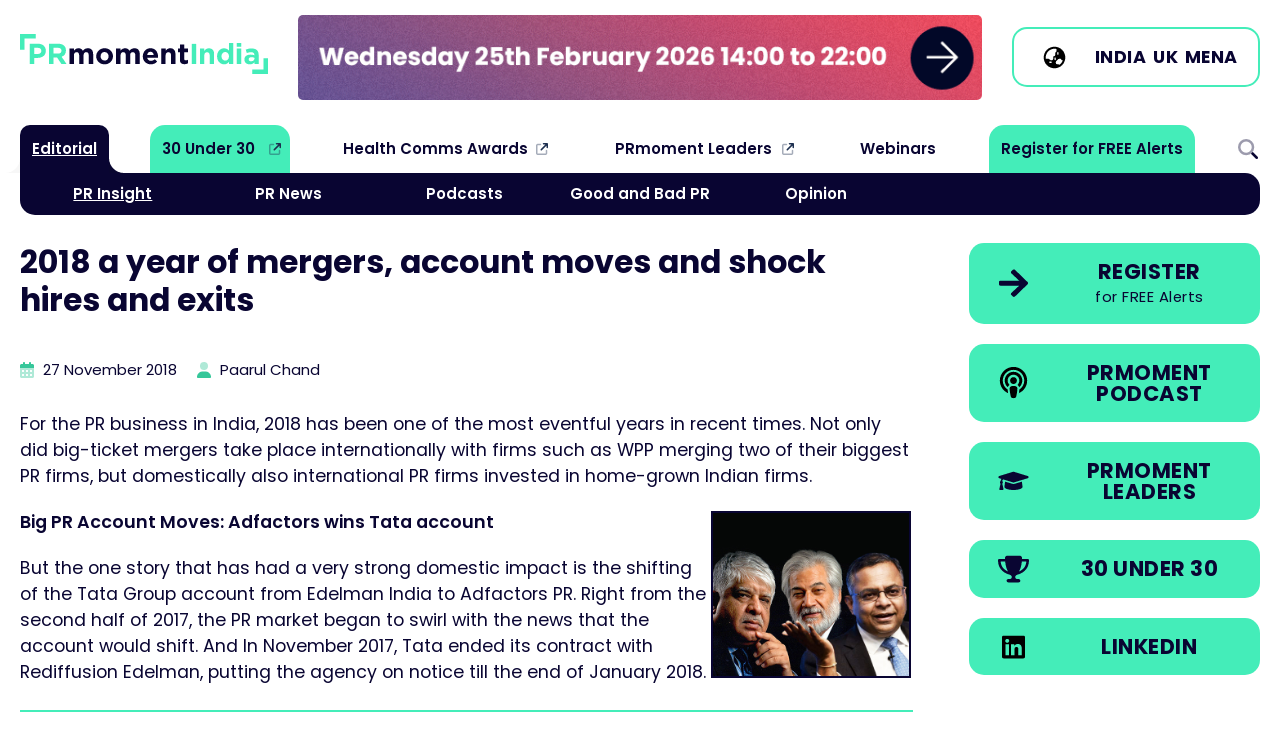

--- FILE ---
content_type: text/html
request_url: https://www.prmoment.in/pr-insight/2018-year-mergers-account-moves-and-shock-hires-and-exits
body_size: 14833
content:
<!DOCTYPE html>
<html lang="en">
<head>
	<meta charset="UTF-8">
	<meta name="viewport" content="width=device-width, initial-scale=1.0">
			
					
	<link rel="icon" type="image/svg+xml" href="/images/favicon.svg">
	<link rel="icon" type="image/png" href="/images/favicon.png">

<title>2018 a year of mergers, account moves and shock hires… | PRmoment.in</title>
<script>window.dataLayer = window.dataLayer || [];
function gtag(){dataLayer.push(arguments)};
gtag('js', new Date());
gtag('config', 'G-4LP10N06ER', {'send_page_view': true,'anonymize_ip': false,'link_attribution': false,'allow_display_features': false});
</script><meta name="generator" content="SEOmatic">
<meta name="keywords" content="mergers, account, moves, shock, year, hires, 2018, exits">
<meta name="description" content="For the PR business in India, 2018 has been one of the most eventful years in recent times. Big PR Account Moves: Adfactors wins Tata account But the one…">
<meta name="referrer" content="no-referrer-when-downgrade">
<meta name="robots" content="all">
<meta content="100063769261956" property="fb:profile_id">
<meta content="100063703623549" property="fb:app_id">
<meta content="en_GB" property="og:locale">
<meta content="PRmoment.in" property="og:site_name">
<meta content="website" property="og:type">
<meta content="https://www.prmoment.in/pr-insight/2018-year-mergers-account-moves-and-shock-hires-and-exits" property="og:url">
<meta content="2018 a year of mergers, account moves and shock hires and exits" property="og:title">
<meta content="For the PR business in India, 2018 has been one of the most eventful years in recent times. Big PR Account Moves: Adfactors wins Tata account But the one…" property="og:description">
<meta content="https://dmjj51nse7bpp.cloudfront.net/global/thumbnails/transforms/_1200x630_crop_center-center_82_none/planningyourpr_295522496_600_400_s_c1.jpg?mtime=1716898674" property="og:image">
<meta content="1200" property="og:image:width">
<meta content="630" property="og:image:height">
<meta content="PRmoment.com" property="og:image:alt">
<meta content="https://podcasts.apple.com/in/podcast/prmoment-india/id1490977717" property="og:see_also">
<meta content="https://www.linkedin.com/company/prmoment-india/" property="og:see_also">
<meta content="https://www.facebook.com/PRmomentIndia/" property="og:see_also">
<meta content="https://twitter.com/prmomentindia" property="og:see_also">
<meta name="twitter:card" content="summary_large_image">
<meta name="twitter:site" content="@prmomentindia">
<meta name="twitter:creator" content="@prmomentindia">
<meta name="twitter:title" content="2018 a year of mergers, account moves and shock hires and exits">
<meta name="twitter:description" content="For the PR business in India, 2018 has been one of the most eventful years in recent times. Big PR Account Moves: Adfactors wins Tata account But the one…">
<meta name="twitter:image" content="https://dmjj51nse7bpp.cloudfront.net/global/thumbnails/transforms/_1200x630_crop_center-center_82_none/planningyourpr_295522496_600_400_s_c1.jpg?mtime=1716898674">
<meta name="twitter:image:width" content="1200">
<meta name="twitter:image:height" content="630">
<meta name="twitter:image:alt" content="PRmoment.com">
<link href="https://www.prmoment.in/pr-insight/2018-year-mergers-account-moves-and-shock-hires-and-exits" rel="canonical">
<link href="https://www.prmoment.in/" rel="home">
<link type="text/plain" href="https://www.prmoment.in/humans.txt" rel="author">
<link href="/css/normalize.css?v=1702316582" rel="stylesheet">
<link href="/css/main.css?v=1768234435" rel="stylesheet">
<link href="https://fonts.googleapis.com" rel="preconnect">
<link href="https://fonts.gstatic.com" rel="preconnect">
<link href="https://fonts.googleapis.com/css2?family=Poppins:ital,wght@0,400;0,600;0,700;1,400;1,700&amp;display=swap" rel="stylesheet">
<link href="https://cdn.jsdelivr.net/npm/swiper@11/swiper-bundle.min.css" rel="stylesheet"></head>
<body><script async src="https://www.googletagmanager.com/gtag/js?id=G-4LP10N06ER"></script>

	

		<header class="col-100p header-cont">
		  
			<div class="col-max-width header">
			
				<div class="header-1">
				
					<a href="/"><img src="/images/prmoment-india-logo.svg" alt="PRmoment.in" class="site-logo"/></a>
				
				</div>
				
				<div class="header-2">
					
					<div class="header-mpu">
						
						<div class="swiper-wrapper">
						
												
																	
							<a href="https://www.prmasterclasses.com/masterclass/the-intersection-of-pr-and-geo/agenda" class="swiper-slide" target="_blank" onclick="ga('send', 'event', 'Banner', 'Header: PRmoment PR Masterclass: The Intersection of PR and GEO', '1');"><img src="https://dmjj51nse7bpp.cloudfront.net/global/general/mpu-banners/India-Masterclass-GEO-Web-Banner.gif" alt="PRmoment PR Masterclass: The Intersection of PR and GEO" role="link" /></a>
																	
							<a href="https://www.prmoment.com/prmoment-leaders/what-is-prmoment-leaders" class="swiper-slide" target="_blank" onclick="ga('send', 'event', 'Banner', 'Header: PRmoment Leaders', '1');"><img src="https://dmjj51nse7bpp.cloudfront.net/global/general/mpu-banners/PRM-Leaders-banner_large_185.gif" alt="PRmoment Leaders" role="link" /></a>
																	
							<a href="https://www.3030.prmoment.in/" class="swiper-slide" target="_blank" onclick="ga('send', 'event', 'Banner', 'Header: PRmoment 3030 2026', '1');"><img src="https://dmjj51nse7bpp.cloudfront.net/global/general/mpu-banners/3030-Web-Banner.gif" alt="PRmoment 3030 2026" role="link" /></a>
																	
							<a href="https://www.sustainabilityandpurposeawards.com/the-winners-of-the-esg-and-sustainability-awards-2025" class="swiper-slide" target="_blank" onclick="ga('send', 'event', 'Banner', 'Header: Sustainability &amp; Purpose Awards', '1');"><img src="https://dmjj51nse7bpp.cloudfront.net/global/general/mpu-banners/ESG-Award_banner_large_185_2025-11-20-125849_csrc.gif" alt="Sustainability &amp; Purpose Awards" role="link" /></a>
											
						</div>
					</div>
				
				</div>
				
				
				
				<div class="header-3">
				
										
					<span class="btn btn-ico btn-light mb-0">
						
						<span class="btn-icon">
							
							<svg viewBox="0 0 640 640" xmlns="http://www.w3.org/2000/svg"><path d="m114 348.8c4.2 2.1 9 3.2 14 3.2h50.7c8.5 0 16.6 3.4 22.6 9.4l13.3 13.3c6 6 14.1 9.4 22.6 9.4h18.7c17.7 0 32-14.3 32-32v-40c0-13.3 10.7-24 24-24s24-10.7 24-24v-42.7c0-8.5 3.4-16.6 9.4-22.6l13.3-13.3c6-6 9.4-14.1 9.4-22.6v-41.9c0-1.2-.1-2.3-.2-3.5-15.4-3.6-31.4-5.5-47.8-5.5-114.9 0-208 93.1-208 208 0 9.8.7 19.4 2 28.8zm403.3 37.3c-3.2-1.4-6.7-2.1-10.5-2.1h-10.8c-8.8 0-16-7.2-16-16s-7.2-16-16-16h-34.7c-8.5 0-16.6 3.4-22.6 9.4l-45.3 45.3c-6 6-9.4 14.1-9.4 22.6v18.7c0 17.7 14.3 32 32 32h18.7c8.5 0 16.6 3.4 22.6 9.4 2.2 2.2 4.7 4.1 7.3 5.5 39.3-25.4 69.5-63.6 84.6-108.8zm-453.3-66.1c0-141.4 114.6-256 256-256s256 114.6 256 256-114.6 256-256 256-256-114.6-256-256zm128 112c0 8.8 7.2 16 16 16h32c8.8 0 16-7.2 16-16s-7.2-16-16-16h-32c-8.8 0-16 7.2-16 16zm144-112c-8.8 0-16 7.2-16 16v32c0 8.8 7.2 16 16 16s16-7.2 16-16v-32c0-8.8-7.2-16-16-16zm48-112v32c0 8.8 7.2 16 16 16s16-7.2 16-16v-32c0-8.8-7.2-16-16-16s-16 7.2-16 16z"/></svg>
							
						</span>
						
						<span class="btn-inner">
					
						<a href="https://www.prmoment.in">India</a> 
						<a href="https://www.prmoment.com">UK</a> 
						<a href="https://www.prmoment.com/mena">MENA</a>
						
						</span>
						
					</span>
					
					
					
				
				</div>

			</div>
			<!-- /.header -->
			
			<nav class="col-max-width main-menu">
								
				<ul class="nav-main sf-menu">
											<li class="has-children current  always-on">

							<a  class="always-on" href="#">Editorial</a>
				
														<div class="sf-mega">						          
							  <div class="sf-mega-inner">
								<ul class="main-sub">
															<li class=" current  ">

							<a  href="https://www.prmoment.in/pr-insight">PR Insight</a>
				
													</li>
											<li class="   ">

							<a  href="https://www.prmoment.in/pr-news">PR News</a>
				
													</li>
											<li class="   ">

							<a  href="https://www.prmoment.in/podcasts">Podcasts</a>
				
													</li>
											<li class="   ">

							<a  href="https://www.prmoment.in/good-and-bad-pr">Good and Bad PR</a>
				
													</li>
											<li class="   ">

							<a  href="https://www.prmoment.in/opinion">Opinion</a>
				
													</li>
													</ul>
							  </div>
							</div>
													</li>
											<li class="  nav-external nav-prm">

							<a  class="nav-prm" href="https://3030.prmoment.in/" rel="noopener" target="_blank">30 Under 30</a>
				
													</li>
											<li class="  nav-external ">

							<a  href="https://healthcommsawards.com/" rel="noopener" target="_blank">Health Comms Awards</a>
				
													</li>
											<li class="  nav-external ">

							<a  href="https://www.prmoment.com/prmoment-leaders/what-is-prmoment-leaders" rel="noopener" target="_blank">PRmoment Leaders</a>
				
													</li>
											<li class="   ">

							<a  href="https://www.prmoment.in/events/webinars">Webinars</a>
				
													</li>
											<li class="   nav-prm">

							<a  class="nav-prm" href="/subscribe">Register for FREE Alerts</a>
				
													</li>
											<li class="   search-icon menu-toggle">

							<a  class="search-icon menu-toggle" href="#">Search</a>
				
													</li>
									</ul>				
				
			</nav>
			<!-- /.main-menu -->
		  
		</header>
		
		
		<main class="col-max-width">
				
	<!-- *********************** Entry container *********************** -->
	<article class="col-100p entry-cont">
		
		<header>
			
			<h1 class="entry-headline">2018 a year of mergers, account moves and shock hires and exits</h1>
			
			<p class="post-date small">
				
				<svg xmlns="http://www.w3.org/2000/svg" height="16" width="14" viewBox="0 0 448 512" class="post-date-icon">
					<path opacity=".4" d="M0 192H448V464c0 26.5-21.5 48-48 48H48c-26.5 0-48-21.5-48-48V192zm64 80v32c0 8.8 7.2 16 16 16h32c8.8 0 16-7.2 16-16V272c0-8.8-7.2-16-16-16H80c-8.8 0-16 7.2-16 16zm144-16c-8.8 0-16 7.2-16 16v32c0 8.8 7.2 16 16 16h32c8.8 0 16-7.2 16-16V272c0-8.8-7.2-16-16-16H208zm112 16v32c0 8.8 7.2 16 16 16h32c8.8 0 16-7.2 16-16V272c0-8.8-7.2-16-16-16H336c-8.8 0-16 7.2-16 16zM80 384c-8.8 0-16 7.2-16 16v32c0 8.8 7.2 16 16 16h32c8.8 0 16-7.2 16-16V400c0-8.8-7.2-16-16-16H80zm112 16v32c0 8.8 7.2 16 16 16h32c8.8 0 16-7.2 16-16V400c0-8.8-7.2-16-16-16H208c-8.8 0-16 7.2-16 16zm144-16c-8.8 0-16 7.2-16 16v32c0 8.8 7.2 16 16 16h32c8.8 0 16-7.2 16-16V400c0-8.8-7.2-16-16-16H336z"/>
					<path d="M160 32c0-17.7-14.3-32-32-32S96 14.3 96 32V64H48C21.5 64 0 85.5 0 112v80H448V112c0-26.5-21.5-48-48-48H352V32c0-17.7-14.3-32-32-32s-32 14.3-32 32V64H160V32z"/>
				</svg>
				
				<time datetime="2018-11-27T06:03:00+00:00">27 November 2018</time>
				
									
									<br/>
					<svg xmlns="http://www.w3.org/2000/svg" height="16" width="14" viewBox="0 0 448 512" class="post-date-icon">
						<path class="fa-secondary" opacity=".4" d="M96 128a128 128 0 1 1 256 0A128 128 0 1 1 96 128z"/><path class="fa-primary" d="M0 482.3C0 383.8 79.8 304 178.3 304h91.4C368.2 304 448 383.8 448 482.3c0 16.4-13.3 29.7-29.7 29.7H29.7C13.3 512 0 498.7 0 482.3z"/>
					</svg>				
					Paarul Chand				
							
			</p>
			
		</header>
		
		<section class="entry">
			
				


			
			<div class="articleText-wrapper">
		
								
				<p>For the PR business in India, 2018 has been one of the most eventful years in recent times. Not only did big-ticket mergers take place internationally with firms such as WPP merging two of their biggest PR firms, but domestically also international PR firms invested in home-grown Indian firms. </p>

<p><strong class="green-highlight">Big PR Account Moves: Adfactors wins Tata account <img alt="" src="https://dmjj51nse7bpp.cloudfront.net/global/general/montage.jpg" style="border-width:2px;border-style:solid;margin:2px;float:right;width:200px;height:167px;" /></strong></p>

<p>But the one story that has had a very strong domestic impact is the shifting of the Tata Group account from Edelman India to Adfactors PR. Right from the second half of 2017, the PR market began to swirl with the news that the account would shift. And In November 2017, Tata ended its contract with Rediffusion Edelman, putting the agency on notice till the end of January 2018.</p>

<blockquote>
<p>As speculation mounted and most unusually for a pitch of this size, no formal request for pitches was sent out. But by January 2018, it was quite clear that <a href="http://www.prmoment.in/category/pr-news/tata-group-awards-pr-account-to-adfactors-pr">Adfactors PR would bag the account.</a> And on January 15th, 2018 it was formally announced that the biggest PR mandate in the country, estimated at Rs. 60 crores annually has gone to India’s largest firm, Adfactors PR, including the blue-chip TCS account.</p>
</blockquote>

<p>This makes Adfactors PR the largest PR firm in India by far, and the only one to bill close to 200 crore rupees annually. And that too organically, without being acquired by an international PR firm. Analysts speculate that it may also become the first PR firm to, perhaps, launch an IPO.</p>

<p><strong class="green-highlight">Edelman bags Infosys account</strong> </p>

<p>The other side of the story was how Edelman India would deal with the exit of their largest mandate. At that time, Rakesh Thukral, Edelman India, managing director told PRmoment India that there will be only marginal rightsizing of the teams at Edelman India and that Edelman will maintain both it's geographical and industry expertise footprint. Edelman India has since gone on to aggressively pitch for new business. In March 2018, the firm went on to win the global mandate for the<a href="http://www.prmoment.in/category/pr-news/edelman-to-handle-global-pr-mandate-for-infosys-after-tcs-account-moved-away"> prestigious Infosys account.</a> The firm handles the work in several markets including the crucial US market as well as India, UK, Germany, France and ANZ.  Edelman also won the Arvind account, handling the PR mandate for all the group companies. </p>

<p><strong class="green-highlight">Other account wins </strong></p>

<p>In January 2018 Ikea India, which opened its' first store in India in Hyderabad in spring this year, hired Cohn &amp; Wolfe Six Degrees for its' PR mandate. And Avian Media bagged the prestigious Niti Aayog mandate. Adfactors PR picked up the Hershey India account and Value 360 bagged the MG Motors Account. Edelman India also picked up the high visibility Jio MAMI Film Festival with Star account. </p>

<p>An interesting win by Mavcomm Consulting was EmotionAI firm Entropik Tech.</p>

<p><strong class="green-highlight">It's the season for mergers: Burson Cohn &amp; Wolfe </strong></p>

<p>In a shock announcement on a cold February day, <a href="http://www.prmoment.in/category/pr-news/wpp-announces-merger-of-burson-marsteller-cohn-wolfe-merger-effective-in-India-as-well">WPP announced the merger of two of its largest PR firms,</a> the iconic Burson Marsteller and Cohen &amp; Wolfe, creating a brand new entity Burson Cohn &amp; Wolfe. </p>

<p>Even as the newly formed entity of Burson Cohn &amp; Wolfe announced region wise leadership, the leadership of a unified Genesis Burson-Marsteller and Cohn &amp; Wolfe Six Degrees is still unclear as the latter is in the middle of an estimated 4-year earn-out after Cohn &amp; Wolfe acquired Six Degrees in September 2015. To find out the implications of what happens during an earn-out, PRmoment India had spoken to Dev Raman, managing partner, Lastaki Partners who has advised on the Denstu-Perfect Relations merger in September 2016. While emphasising that he is not involved in any way with the Burson Cohn &amp; Wolfe merger or with the Cohn and Wolfe acquisition of Six Degrees PR, Raman commented that “ In an earn-out what is important is who controls the fortunes of the entity. If my earn-out is now linked to an entity that is part of a combined P and L, then that becomes complicated."</p>

<blockquote>
<p>While sources said that the process of merging the two firms in India has picked up momentum in the last 4 months, it could still take a while. One significant leadership change for Genesis Burson-Marsteller is the <a href="http://www.prmoment.in/category/pr-news/gbm-coo-atul-sharma-to-head-ruder-finn-india">moving on of COO Atul Sharma to head Ruder Finn,</a> interestingly no replacement has been announced for Sharma at GBM, giving rise to speculation to a new operational head from within the merged entity.</p>
</blockquote>

<p><strong class="green-highlight">Avian WE merger </strong></p>

<p><strong class="green-highlight"><img alt="" src="https://dmjj51nse7bpp.cloudfront.net/global/general/DZRVf0xX4AARegM.jpg" style="border-width:2px;border-style:solid;margin:2px;float:right;width:200px;height:113px;" /></strong>In March 2018, close on the heels of the WPP announcement, <a href="http://www.prmoment.in/category/pr-news/we-india-to-merge-with-avian-to-form-avian-we">WE Communications (WE) announced a strategic investment in  Avian Media</a>, and its sister public affairs consultancy, Chase. While Chase retained its name, the newly merged entity of Avian and WE was named Avian WE. It was also a good year for Nitin Mantri, Group CEO of Avian WE, who was also re-elected as president, PRCAI and is also set to take over as president, ICCO in 2019 from Elise Mitchell, becoming the first Indian to head ICCO.</p>

<p><strong class="green-highlight">The PRactice's senior leadership quits </strong></p>

<p>In a surprise move, The PRactice CEO, Vivek Rana quit, necessitating a re-entry by founder Nandita Lakshmanan at the helm. Speaking candidly, Lakshmanan said, "There is naturally fear and uncertainty. Which is why Vivek and I are travelling to speak with clients and employees. The transition is on and we are good to go." Market speculation is naturally on about who would replace Rana eventually, or whether there will be strategic consolidation. </p>

<p><strong class="green-highlight">Text 100 </strong></p>

<p>In September, Text100's long-running CEO, Aedhmar Hynes stepped down after an 18-year stint leading the company. This move came ahead of a merger between Bite and Text 100. Said Hynes, "Bite and Text100 will be coming together to form a new company, with a new brand that will be led by current Bite CEO Helena Maus." </p>

<p>Text100 has a presence in India as does HyperText made up of the former India Bite team. </p>

<p>Such hectic consolidation of the PR business has concerned some PR professionals. </p>

<blockquote>
<p>Jessica Lee, vice president communications for Asia, Netflix told PRmoment India that, " When I read about these mergers I do feel concerned. What will happen to the special strengths and specialisations that these firms bring to their client? Once they are merged, what will they offer their clients that is different and ahead of the curve? I think that is why brands may consider going to mid-size and boutique firms who still retain their innovative edge."</p>
</blockquote>

<p><strong class="green-highlight">PR Measurement world is all shook up </strong></p>

<p>The PR measurement world in India saw, what is unusual activity and consolidation. </p>

<p>In September it was announced that the global public relations firm, <a href="http://www.prmoment.in/category/pr-news/hill-knowlton-strategies-announces-strategic-partnership-with-impact-research-and-measurement">Hill+Knowlton Strategies, will now partner </a><a href="http://www.prmoment.in/category/pr-news/hill-knowlton-strategies-announces-strategic-partnership-with-impact-research-and-measurement">with news</a><a href="http://www.prmoment.in/category/pr-news/hill-knowlton-strategies-announces-strategic-partnership-with-impact-research-and-measurement"> monitoring and analysis services company – Impact </a>Research &amp; Measurement to deliver media research and monitoring services for the India market. H+K Strategies earlier monitoring wing, The Resource Center (TRC), was shut down in October 2018, with some of the staff being offered a role in Impact.</p>

<p>In October, <a href="http://www.prmoment.in/category/pr-news/concept-biu-acquires-the-business-of-bluebytes-will-onboard-120-plus-client">Concept BIU brought out the business of Blue Bytes News</a> rapidly scaling up its reach by onboarding the latter's 120 clients. This consolidation with Bluebytes will make Concept BIU one of the largest and most comprehensive media monitoring &amp; analytics service provider in India.</p>

<p><strong class="green-highlight">People movements: Hires and Exits </strong></p>

<p>The year began with an exit that completely shook the marketing communication world. In April 2018 A statement released by WPP said that Sir Martin Sorrell has stepped down as chief executive officer of WPP with immediate effect. The statement went on to say that, "The previously announced investigation into an allegation of misconduct against Sir Martin has concluded. The allegation did not involve amounts that are material."</p>

<p><strong class="green-highlight">Corporate PR hires</strong><strong class="green-highlight"><img alt="" src="https://dmjj51nse7bpp.cloudfront.net/global/general/prasidha.JPG" style="border-width:2px;border-style:solid;margin:2px;float:right;width:200px;height:200px;" /></strong></p>

<p>In August 2018, Prasidha Menon quit Uber India to join <a href="http://www.prmoment.in/category/pr-news/prasidha-menon-takes-over-as-head-of-communications-oyo">OYO Rooms as head of communications, </a>and as a member of the OYO leadership team.</p>

<p>Uber India, which has seen its share of frequent departures of people in the PR role, <a href="http://www.prmoment.in/category/pr-news/uber-india-offers-former-cnn-veteran-satinder-bindra-a-ride-to-its-top-pr-job">hired an award-winning journalist, Satinder Bindra </a>as its first director-level head of communications for India and South Asia in September, signalling its' focus on communication at Uber India.</p>

<p>In a move from PR to marketing, in June this year, Poonam Kaul quit PepsiCo to join Apple India as its marketing director. PepsiCo then went on to hire Viraj Chauhan from Ola as their chief communication office in November 2018. In February 2018, <a href="http://www.prmoment.in/category/pr-news/adani-group-appoints-paresh-chaudhry-as-group-president-corporate-communications">Paresh Chaudhary moved to Adani as group president, corporate communication.</a> Prior to joining the Adani Group, he was working as CEO of Madison Public Relations. Madhu Chhibber, in turn, took over the CEO mantle at Madison, she was previously CEO at Perfect Relations.</p>

<p>There was a slew of movement with <a href="http://www.prmoment.in/category/pr-news/heena-kanal-joins-pharma-giant-cipla-as-corporate-communications-lead-quits-Marcio">Heena Kanal quitting Marico to join pharma major Cipla</a> as corporate communication lead. Also in the early part of the year, <a href="http://www.prmoment.in/category/pr-news/tushar-makkar-joins-arvind-as-group-head-corporate-communications">Tushar Makkar joined Arvind </a>as group head corporate communication. And tech veteran Vivek Padiyar joined TCS as is head of communication.</p>

<p>A non-corporate hire that was a first for the PR business in India was the appointment of Rachna Sharma as the chief mentoring officer by MSLGROUP India.</p>

<p><strong class="green-highlight">#MeToo hits the PR business</strong></p>

<p>As the <strong class="green-highlight">#MeToo movement truly took off in India,</strong> the PR business also saw its share of stories shared by affected professionals. As a result, Tata Motors sacked its head of communication after an investigation into charges of sexual harassment made against him. Allegations have also been made against a former founder of PR firms in India. </p>

<p><strong class="green-highlight">The Paytm crisis</strong></p>

<p>The last quarter of the year has also seen one of the most sensational stories to hit the PR business. <a href="http://www.prmoment.in/category/pr-news/senior-corporate-communication-lead-at-paytm-held-for-alleged-extortion-of-paytm-founder">In late October, Paytm's head of communication was taken into police custody b</a>y the Noida Police for alleged extortion. Interestingly as soon as the development took place Paytm took down its media engagement page. It also did a bit of a flip-flop in their statements.</p>

<p>Soon after the news of the arrest broke, Paytm issued a statement saying they support their colleagues in this matter. However, today a revised statement has been issued saying, "This is a case of personal data theft of Vijay Shekhar Sharma, where three arrests were made yesterday. Paytm would like to reiterate that all our consumer data is protected with the highest &amp; most impenetrable levels of security. At this point, the law enforcement authorities are investigating this matter and we would like to respect the police investigation, and not comment further until the results of such investigation are known."</p>

<p>The arrests came less than two months after Berkshire Hathaway Inc picked up a stake for 300 million US dollars in One97 Communication Ltd the parent company of Paytm, making it Berkshire's first investment in India.</p>

<p><strong class="green-highlight">What does 2019 look like </strong></p>

<p>One of the biggest emerging stories of 2019 will be CEOs and their growing influence in India on brand perception. As the Jack Dorsey fiasco demonstrated, a CEO has to be extra careful in today's superheated social media environment. PR practitioners will be called upon to not only help the CEO craft their messaging but also provide inputs on soft skills. How to speak, dress and express their personality in tandem with that of the brand.</p>

<p>It is an election year in 2019, which will offer fresh challenges to the PR business to both get new business as companies hedge their bets till the results; well as take advantage of the political PR opportunities available. A general election in India acts like an economic stimulus package for the economy unleashing work opportunities across the board. </p>

<p>There has been considerable consolidation in the PR market at the PR consultancy level and the upcoming mergers could affect jobs in the market while offering opportunities for raising the bar for work.</p>

<p>Retainers remain a challenge for PR firms, more value-driven work, and client advocacy will help partly to solve this problem. But PR practitioners admit that this will not be solved in a hurry.</p>

<p>Yet, there is no better time to be in PR as its role expands to become the nerve center of a business.</p>
			
			</div>

	
		
				

		
			
								
					
					
									
					<div class="form-cont">
					
						<h3><strong>If you enjoyed this article, you can subscribe for free to our weekly event and subscriber alerts.</strong></h3>
						
						<p> We have four email alerts in total - covering ESG, PR news, events and awards. Enter your email address below to find out more:</p>						
						
						<form method="POST" action="/subscribe">
						
								<div class="form-element">
									<label for="email">Email Address: *</label>
									<input type="email" name="email" required/>
								</div>
								
								<div class="form-element">
									<input type="submit" value="SUBMIT" class="btn btn-large" />
								</div>
						
						</form>		
					
					</div>			
					
								
							
												
				<!-- *********************** Four Column Grid Articles *********************** -->
				<aside class="col-100p related-cards-cont">
					
					<h2>Recent Stories</h2>
					
																								
							
						<article class="card card-horizontal">	
	<a href="https://www.prmoment.in/pr-news/bishnupriya-narayan-joins-l-t-realty-as-head-of-communications" aria-label="Go to Bishnupriya Narayan joins L&amp;T Realty as head of communications">				
		<figure class="card-img">
									<picture>
				<source srcset="https://dmjj51nse7bpp.cloudfront.net/global/imagerTransforms/articlethumbnails/137516/Bishnupriya-Narayan-LT-Realty_2026-01-08-082852_khoi_007b64c21912a1738d579290891052c5.webp 800w" type="image/webp">
				<img 		
					srcset="https://dmjj51nse7bpp.cloudfront.net/global/imagerTransforms/articlethumbnails/137516/Bishnupriya-Narayan-LT-Realty_2026-01-08-082852_khoi_60e269c7d766a67bf16f86f76f7f3c1e.jpeg 800w"		
					src="https://dmjj51nse7bpp.cloudfront.net/global/imagerTransforms/articlethumbnails/137516/Bishnupriya-Narayan-LT-Realty_2026-01-08-082852_khoi_60e269c7d766a67bf16f86f76f7f3c1e.jpeg" 
					alt="Bishnupriya Narayan joins L&amp;T Realty as head of communications" 
					role="presentation" 
					aria-hidden="true"
					loading="lazy" />			
			</picture>			
		</figure>
		
		<div class="card-inner">
		
			<h2>Bishnupriya Narayan joins L&amp;T Realty as head of communications</h2>
			
						<span class="card-category">
				 
				PR News
			</span>
			
		</div>
		
	</a>
</article>

																								
							
						<article class="card card-horizontal">	
	<a href="https://www.prmoment.in/pr-news/pr-professionals-appoints-rohit-sharma-as-vp-and-lead-client-relations-content" aria-label="Go to PR Professionals appoints Rohit Sharma as VP and lead client relations, content">				
		<figure class="card-img">
									<picture>
				<source srcset="https://dmjj51nse7bpp.cloudfront.net/global/imagerTransforms/articlethumbnails/137441/Rohit-Sharma_007b64c21912a1738d579290891052c5.webp 800w" type="image/webp">
				<img 		
					srcset="https://dmjj51nse7bpp.cloudfront.net/global/imagerTransforms/articlethumbnails/137441/Rohit-Sharma_60e269c7d766a67bf16f86f76f7f3c1e.jpg 800w"		
					src="https://dmjj51nse7bpp.cloudfront.net/global/imagerTransforms/articlethumbnails/137441/Rohit-Sharma_60e269c7d766a67bf16f86f76f7f3c1e.jpg" 
					alt="PR Professionals appoints Rohit Sharma as VP and lead client relations, content" 
					role="presentation" 
					aria-hidden="true"
					loading="lazy" />			
			</picture>			
		</figure>
		
		<div class="card-inner">
		
			<h2>PR Professionals appoints Rohit Sharma as VP and lead client relations, content</h2>
			
						<span class="card-category">
				 
				PR News
			</span>
			
		</div>
		
	</a>
</article>

																								
							
						<article class="card card-horizontal">	
	<a href="https://www.prmoment.in/pr-insight/pr-client-rfps-asking-for-concrete-ai-details-in-agency-workflow-ruder-finns-cto-tejas-totade" aria-label="Go to PR client RFPs asking for concrete AI details in agency workflow: Ruder Finn&#039;s CTO Tejas Totade">				
		<figure class="card-img">
									<picture>
				<source srcset="https://dmjj51nse7bpp.cloudfront.net/global/imagerTransforms/articlethumbnails/137206/Ruder-Finn-Chief-Technology-Officer-Tejas-Totade-Named-to-PRovoke-Medias-Innovator-25_888x572_007b64c21912a1738d579290891052c5.webp 800w" type="image/webp">
				<img 		
					srcset="https://dmjj51nse7bpp.cloudfront.net/global/imagerTransforms/articlethumbnails/137206/Ruder-Finn-Chief-Technology-Officer-Tejas-Totade-Named-to-PRovoke-Medias-Innovator-25_888x572_60e269c7d766a67bf16f86f76f7f3c1e.jpg 800w"		
					src="https://dmjj51nse7bpp.cloudfront.net/global/imagerTransforms/articlethumbnails/137206/Ruder-Finn-Chief-Technology-Officer-Tejas-Totade-Named-to-PRovoke-Medias-Innovator-25_888x572_60e269c7d766a67bf16f86f76f7f3c1e.jpg" 
					alt="PR client RFPs asking for concrete AI details in agency workflow: Ruder Finn&#039;s CTO Tejas Totade" 
					role="presentation" 
					aria-hidden="true"
					loading="lazy" />			
			</picture>			
		</figure>
		
		<div class="card-inner">
		
			<h2>PR client RFPs asking for concrete AI details in agency workflow: Ruder Finn&#039;s CTO Tejas Totade</h2>
			
						<span class="card-category">
				 
				PR Insight
			</span>
			
		</div>
		
	</a>
</article>

																								
							
						<article class="card card-horizontal">	
	<a href="https://www.prmoment.in/pr-news/vigor-media-worldwide-wins-pr-mandate-for-vikram-roller-flour-mills" aria-label="Go to Vigor Media Worldwide wins PR mandate for Vikram Roller Flour Mills">				
		<figure class="card-img">
									<picture>
				<source srcset="https://dmjj51nse7bpp.cloudfront.net/global/imagerTransforms/articlethumbnails/137202/Vigor-Media-and-Vikram-Mills_007b64c21912a1738d579290891052c5.webp 800w" type="image/webp">
				<img 		
					srcset="https://dmjj51nse7bpp.cloudfront.net/global/imagerTransforms/articlethumbnails/137202/Vigor-Media-and-Vikram-Mills_60e269c7d766a67bf16f86f76f7f3c1e.png 800w"		
					src="https://dmjj51nse7bpp.cloudfront.net/global/imagerTransforms/articlethumbnails/137202/Vigor-Media-and-Vikram-Mills_60e269c7d766a67bf16f86f76f7f3c1e.png" 
					alt="Vigor Media Worldwide wins PR mandate for Vikram Roller Flour Mills" 
					role="presentation" 
					aria-hidden="true"
					loading="lazy" />			
			</picture>			
		</figure>
		
		<div class="card-inner">
		
			<h2>Vigor Media Worldwide wins PR mandate for Vikram Roller Flour Mills</h2>
			
						<span class="card-category">
				 
				PR News
			</span>
			
		</div>
		
	</a>
</article>

										
				</aside>
				
			
							
			</article>
			<!-- /.entry-cont -->
			
			
			
						
		</section>
		
	

<!-- *********************** END Entry Container *********************** -->			
	

<!-- *********************** Side Column *********************** -->
<aside class="side-col">
	
	<div class="side-buttons">
	
		<a href="/subscribe" class="btn btn-ico" aria-label="Register for our free Editorial Alerts" role="link">
		<span class="btn-icon">
			<svg enable-background="new 0 0 250 250" viewBox="0 0 250 250" xmlns="http://www.w3.org/2000/svg" width="20"><path d="m119.6 22.3c2.3-2.3 5.1-3.4 8.4-3.4s6.1 1.1 8.4 3.4l95.6 95.6c2.3 2.3 3.4 5.1 3.4 8.4s-1.1 6.1-3.4 8.4l-95.6 95.6c-2.3 2.3-5.1 3.4-8.4 3.4s-6.1-1.1-8.4-3.4l-10.8-10.8c-2.6-2.3-3.9-5.1-3.7-8.4s1.4-6.1 3.7-8.4l59.1-56.7h-141.4c-3.3 0-6.1-1.1-8.4-3.4s-3.4-5.1-3.4-8.4v-15.8c0-3.3 1.1-6.1 3.4-8.4s5.1-3.4 8.4-3.4h141.4l-59.1-56.7c-2.3-2.3-3.5-5.1-3.7-8.4s1.1-6.1 3.7-8.4z" fill="#090532"/></svg>
		</span>
		<span class="btn-inner">
			Register
			<span class="btn-sub">for FREE Alerts</span>
		</span>
	</a>
	<a href="https://podcasts.apple.com/in/podcast/prmoment-india/id1490977717" target="_blank" class="btn btn-ico" aria-label="Go to the PRmoment.com Podcast on Apple" role="link">
		<span class="btn-icon">
			<svg xmlns="http://www.w3.org/2000/svg" viewBox="0 0 250 250" width="20">
			  <path d="m169.1 178.8c22.4-14.5 37.2-39.7 37.2-68.4 0-44.9-36.4-81.3-81.3-81.3s-81.3 36.4-81.3 81.3c0 28.7 14.8 53.9 37.2 68.4.6 8 1.8 17.6 3.3 26.4l.1.5c-37-15.8-62.8-52.5-62.8-95.2-0-57.3 46.3-103.6 103.5-103.6s103.5 46.3 103.5 103.5c0 42.7-25.9 79.4-62.8 95.2l.1-.5c1.4-8.9 2.7-18.4 3.3-26.3zm-1.1-17.6c-.7-2.6-1.8-5.1-3.2-7.5-2.7-4.5-6.2-7.9-10.1-10.4 9-8.1 14.7-19.9 14.7-32.9 0-24.5-19.9-44.4-44.4-44.4s-44.4 19.9-44.4 44.4c0 13.1 5.7 24.9 14.7 32.9-3.9 2.5-7.4 5.9-10.1 10.4-1.4 2.4-2.5 4.9-3.2 7.5-14.4-12.2-23.5-30.4-23.5-50.8 0-36.7 29.8-66.5 66.5-66.5s66.5 29.8 66.5 66.5c0 20.3-9.1 38.6-23.5 50.8zm-43-10.1c15.2 0 29.6 4 29.6 20.2 0 15.2-6 48.1-9.5 61.4-2.4 8.8-11.3 10.8-20.1 10.8-8.7 0-17.7-2-20.1-10.8-3.6-13.2-9.5-46.1-9.5-61.4 0-16.2 14.4-20.2 29.6-20.2zm0-66.6c9.2 0 17.8 4.9 22.4 12.9s4.6 17.9 0 25.9-13.2 12.9-22.4 12.9-17.8-4.9-22.4-12.9-4.6-17.9 0-25.9 13.2-12.9 22.4-12.9z"></path>
			</svg>
	
		</span>
		<span class="btn-inner">
			PRmoment <br/>Podcast
		</span>
	</a>
	<a href="https://www.prmoment.com/prmoment-leaders/what-is-prmoment-leaders" class="btn btn-ico" aria-label="PRmoment Leaders" role="link">
		<span class="btn-icon">
			<svg enable-background="new 0 0 250 250" viewBox="0 0 250 250" xmlns="http://www.w3.org/2000/svg" width="20"><path d="m233.1 91.3c2.9 1 4.8 2.6 5.7 4.8 1 2.3 1 4.5 0 6.8s-2.9 3.9-5.7 4.8l-99.8 30.4c-5.5 1.9-11 1.9-16.5 0l-70.1-21.5c-4.5 3.3-7 7.8-7.5 13.2 3.8 2.4 5.7 5.5 5.7 9.5 0 3.9-1.7 7.1-5 9.5l9.3 41.1c.2 1.7-.2 3.2-1.3 4.7-1.1 1.4-2.6 2.1-4.5 2.1h-20c-1.9 0-3.4-.7-4.5-2.1s-1.5-3-1.3-4.7l9.3-41.1c-3.3-2.4-5-5.6-5-9.7s1.9-7.2 5.7-9.3c.2-6.2 2.4-11.8 6.4-16.8l-17.2-5.4c-2.9-1-4.8-2.6-5.7-4.8-1-2.3-1-4.5 0-6.8s2.9-3.9 5.7-4.8l99.8-30.8c5.5-1.7 11-1.7 16.5 0zm-96.3 57.9 51.9-15.7 5 40.4c0 4.1-3.1 7.9-9.3 11.5s-14.6 6.4-25 8.4c-10.5 2-21.9 3-34.4 3s-23.9-1-34.4-3-18.8-4.8-25-8.4-9.3-7.4-9.3-11.5l5-40.4 51.9 15.7c7.9 2.4 15.7 2.4 23.6 0z" fill="#090532"/></svg>
		</span>
		<span class="btn-inner">
			PRmoment <br/>Leaders
		</span>
	</a>
	<a href="https://www.3030.prmoment.in" class="btn btn-ico" aria-label="30 Under 30" role="link">
		<span class="btn-icon">
		  <svg width="20" xmlns="http://www.w3.org/2000/svg" viewBox="0 0 250 250" role="presentation">
			<path d="m189.9 40.5c-.1 2.2-.2 4.3-.3 6.4h43.1c5.4 0 9.8 4.4 9.8 9.8 0 37.8-13.7 64.1-32 81.9-18.1 17.6-40.1 26.4-56.4 30.9-9.6 2.6-16.1 10.6-16.1 18.6 0 8.5 6.9 15.5 15.5 15.5h10.6c7.2 0 13.1 5.8 13.1 13.1s-5.8 13.1-13.1 13.1h-78.3c-7.2 0-13.1-5.8-13.1-13.1s5.8-13.1 13.1-13.1h10.6c8.5 0 15.5-6.9 15.5-15.5 0-8-6.5-16-16.1-18.6-16.2-4.5-38.3-13.3-56.3-30.9-18.4-17.8-32-44.1-32-81.9 0-5.4 4.4-9.8 9.8-9.8h43.1c-.1-2.1-.2-4.3-.3-6.4-.4-10.8 8.4-19.7 19.2-19.7h91.4c10.8.1 19.6 8.9 19.2 19.7zm-162.4 26c2 27 12.6 45.4 25.7 58.1 9.1 8.9 19.7 15.2 29.9 19.7-9.3-16.4-17.5-41-21.2-77.8zm169.4 58.1c13-12.7 23.6-31 25.7-58.1h-34.4c-3.7 36.8-11.9 61.3-21.2 77.8 10.1-4.5 20.7-10.8 29.9-19.7z" fill="#090532"></path>
		  </svg>
		</span>
		<span class="btn-inner">
			30 Under 30
		</span>
	</a>
	<a href="https://www.linkedin.com/company/prmoment-india/" class="btn btn-ico" aria-label="LinkedIn" role="link">
		<span class="btn-icon">
		  <svg width="20" xmlns="http://www.w3.org/2000/svg" height="16" width="14" viewBox="0 0 448 512"><path d="M416 32H31.9C14.3 32 0 46.5 0 64.3v383.4C0 465.5 14.3 480 31.9 480H416c17.6 0 32-14.5 32-32.3V64.3c0-17.8-14.4-32.3-32-32.3zM135.4 416H69V202.2h66.5V416zm-33.2-243c-21.3 0-38.5-17.3-38.5-38.5S80.9 96 102.2 96c21.2 0 38.5 17.3 38.5 38.5 0 21.3-17.2 38.5-38.5 38.5zm282.1 243h-66.4V312c0-24.8-.5-56.7-34.5-56.7-34.6 0-39.9 27-39.9 54.9V416h-66.4V202.2h63.7v29.2h.9c8.9-16.8 30.6-34.5 62.9-34.5 67.2 0 79.7 44.3 79.7 101.9V416z"/></svg>              
		</span>
		<span class="btn-inner">
			LinkedIn
		</span>
	</a>
	
	</div>
	


	
		


			
			
		
			
		
		
							
		
				
				
		
		
			
</aside>
<!-- *********************** END Side Column ******************** -->					

		</main>	
				
				<section class="col-100p footer-form-cont">
					
					<div class="col-max-width footer-form">
						
						<h2>Register for <span>FREE</span> today</h2>
						
						<p>To receive our free analysis on the leading techniques and <br/>campaigns in the PR sector please complete the following details:</p>
						
							<a href="/subscribe" class="btn btn-center btn-hover-light">Register NOW</a>

								
						
					</div>			
					
				</section>
				<!-- /.footer-form-cont -->
				
				<section class="col-100p footer-social-cont">
					
					<div class="col-max-width footer-social">
						
						<ul class="footer-social-links">
							<li><a href="https://twitter.com/prmomentindia" target="_blank">Follow us on <svg viewBox="0 0 512 512" width="30" xmlns="http://www.w3.org/2000/svg"><path d="m389.2 48h70.6l-154.2 176.2 181.4 239.8h-142l-111.3-145.4-127.2 145.4h-70.7l164.9-188.5-173.9-227.5h145.6l100.5 132.9zm-24.8 373.8h39.1l-252.4-333.8h-42z"/></svg></a></li>
							<li><a href="https://www.linkedin.com/company/prmoment-india/" target="_blank">Join us on <svg viewBox="0 0 448 512" width="30" xmlns="http://www.w3.org/2000/svg"><path d="m416 32h-384.1c-17.6 0-31.9 14.5-31.9 32.3v383.4c0 17.8 14.3 32.3 31.9 32.3h384.1c17.6 0 32-14.5 32-32.3v-383.4c0-17.8-14.4-32.3-32-32.3zm-280.6 384h-66.4v-213.8h66.5v213.8zm-33.2-243c-21.3 0-38.5-17.3-38.5-38.5s17.2-38.5 38.5-38.5c21.2 0 38.5 17.3 38.5 38.5 0 21.3-17.2 38.5-38.5 38.5zm282.1 243h-66.4v-104c0-24.8-.5-56.7-34.5-56.7-34.6 0-39.9 27-39.9 54.9v105.8h-66.4v-213.8h63.7v29.2h.9c8.9-16.8 30.6-34.5 62.9-34.5 67.2 0 79.7 44.3 79.7 101.9z"/></svg></a></li>
							<li><a href="https://www.prmoment.com" target="_blank">PRmoment <strong>Global</strong></a></li>
						</ul>
						
					</div>
					
				</section>
				<!-- /.footer-social-cont -->
				
				
				<footer class="col-100p footer-cont">
					
					<div class="col-max-width footer">
						
						<img src="/images/prmoment-india-logo.svg" alt="PRmoment.in" width="300" role="presentation" class="footer-logo" /><br/>
						
						<h2 class="text-green">Exploring the evolution of PR</h2>
						
												
						<p class="small">&copy; 2026 PRmoment.in. All Rights reserved. Company registration no. 6651850   |   <a href="https://www.designbychief.com" target="_blank">Website by CHIEF</a></p>				
						
					</div>
					
				</footer>
				<!-- /.footer-cont -->		
				
		<div id="menu-cont">
					
			<a href="#" class="menu-toggle-opened menu-toggle">
				<svg xmlns="http://www.w3.org/2000/svg" viewBox="0 0 512 512" width="30"><path fill="#36c79a" d="M256 512A256 256 0 1 0 256 0a256 256 0 1 0 0 512zM175 175c9.4-9.4 24.6-9.4 33.9 0l47 47 47-47c9.4-9.4 24.6-9.4 33.9 0s9.4 24.6 0 33.9l-47 47 47 47c9.4 9.4 9.4 24.6 0 33.9s-24.6 9.4-33.9 0l-47-47-47 47c-9.4 9.4-24.6 9.4-33.9 0s-9.4-24.6 0-33.9l47-47-47-47c-9.4-9.4-9.4-24.6 0-33.9z"/></svg>				
			</a>
			
						
			<div class="searchbox">	
				<form action="https://www.prmoment.in/search/results">
					<div class="search-element flex">
						<input type="text" name="q" id="search" placeholder="Search PRmoment.in" maxlength="100" class="search-input" required>
						<input type="submit" value="Go!" class="search-submit">
					</div>
				</form>
			</div>	
			
			<nav>		        
				<ul class="mob-nav">
									<li class="has-children current  always-on">
				
						<a  class="always-on" href="#">Editorial</a>
				
												<div class="sf-mega">						          
						  <div class="sf-mega-inner">
							<ul class="main-sub">
													<li class=" current  ">
				
						<a  href="https://www.prmoment.in/pr-insight">PR Insight</a>
				
											</li>
									<li class="   ">
				
						<a  href="https://www.prmoment.in/pr-news">PR News</a>
				
											</li>
									<li class="   ">
				
						<a  href="https://www.prmoment.in/podcasts">Podcasts</a>
				
											</li>
									<li class="   ">
				
						<a  href="https://www.prmoment.in/good-and-bad-pr">Good and Bad PR</a>
				
											</li>
									<li class="   ">
				
						<a  href="https://www.prmoment.in/opinion">Opinion</a>
				
											</li>
											</ul>
						  </div>
						</div>
											</li>
									<li class="  nav-external nav-prm">
				
						<a  class="nav-prm" href="https://3030.prmoment.in/" rel="noopener" target="_blank">30 Under 30</a>
				
											</li>
									<li class="  nav-external ">
				
						<a  href="https://healthcommsawards.com/" rel="noopener" target="_blank">Health Comms Awards</a>
				
											</li>
									<li class="  nav-external ">
				
						<a  href="https://www.prmoment.com/prmoment-leaders/what-is-prmoment-leaders" rel="noopener" target="_blank">PRmoment Leaders</a>
				
											</li>
									<li class="   ">
				
						<a  href="https://www.prmoment.in/events/webinars">Webinars</a>
				
											</li>
									<li class="   nav-prm">
				
						<a  class="nav-prm" href="/subscribe">Register for FREE Alerts</a>
				
											</li>
									<li class="   search-icon menu-toggle">
				
						<a  class="search-icon menu-toggle" href="#">Search</a>
				
											</li>
								</ul>	
			</nav>    

								
		</div><!-- end .menu-cont -->          
				
					
					
					
					
					
					
		
<script type="application/ld+json">{"@context":"http://schema.org","@graph":[{"@type":"Article","author":{"@id":"https://www.prmoment.in#identity"},"copyrightHolder":{"@id":"https://www.prmoment.in#identity"},"copyrightYear":"2018","creator":{"@id":"#creator"},"dateCreated":"2024-05-28T13:17:54+01:00","dateModified":"2024-05-28T13:48:43+01:00","datePublished":"2018-11-27T06:03:00+00:00","description":"For the PR business in India, 2018 has been one of the most eventful years in recent times. Big PR Account Moves: Adfactors wins Tata account But the one story that has had a very strong domestic impact is the shifting of the Tata Group account from Edelman India to Adfactors PR. And In November 2017, Tata ended its contract with Rediffusion Edelman, putting the agency on notice till the end of January 2018. Edelman bags Infosys account The other side of the story was how Edelman India would deal with the exit of their largest mandate. At that time, Rakesh Thukral, Edelman India, managing director told PRmoment India that there will be only marginal rightsizing of the teams at Edelman India and that Edelman will maintain both it's geographical and industry expertise footprint. Edelman India has since gone on to aggressively pitch for new business. Edelman also won the Arvind account, handling the PR mandate for all the group companies. Other account wins In January 2018 Ikea India, which opened its' first store in India in Hyderabad in spring this year, hired Cohn & Wolfe Six Degrees for its' PR mandate. Adfactors PR picked up the Hershey India account and Value 360 bagged the MG Motors Account. Edelman India also picked up the high visibility Jio MAMI Film Festival with Star account. It's the season for mergers: Burson Cohn & Wolfe In a shock announcement on a cold February day, WPP announced the merger of two of its largest PR firms, the iconic Burson Marsteller and Cohen & Wolfe, creating a brand new entity Burson Cohn & Wolfe. To find out the implications of what happens during an earn-out, PRmoment India had spoken to Dev Raman, managing partner, Lastaki Partners who has advised on the Denstu-Perfect Relations merger in September 2016. If my earn-out is now linked to an entity that is part of a combined P and L, then that becomes complicated.\" While sources said that the process of merging the two firms in India has picked up momentum in the last 4 months, it could still take a while. Jessica Lee, vice president communications for Asia, Netflix told PRmoment India that, \" When I read about these mergers I do feel concerned. The allegation did not involve amounts that are material.\" Corporate PR hires In August 2018, Prasidha Menon quit Uber India to join OYO Rooms as head of communications, and as a member of the OYO leadership team. Uber India, which has seen its share of frequent departures of people in the PR role, hired an award-winning journalist, Satinder Bindra as its first director-level head of communications for India and South Asia in September, signalling its' focus on communication at Uber India.","headline":"2018 a year of mergers, account moves and shock hires and exits","image":{"@type":"ImageObject","url":"https://dmjj51nse7bpp.cloudfront.net/global/thumbnails/transforms/_1200x630_crop_center-center_82_none/planningyourpr_295522496_600_400_s_c1.jpg?mtime=1716898674"},"inLanguage":"en-gb","mainEntityOfPage":"https://www.prmoment.in/pr-insight/2018-year-mergers-account-moves-and-shock-hires-and-exits","name":"2018 a year of mergers, account moves and shock hires and exits","publisher":{"@id":"#creator"},"url":"https://www.prmoment.in/pr-insight/2018-year-mergers-account-moves-and-shock-hires-and-exits"},{"@id":"https://www.prmoment.in#identity","@type":"LocalBusiness","address":{"@type":"PostalAddress","addressCountry":"India"},"alternateName":"PRmoment - Exploring the evolution of PR","description":"PRmoment.in keeps the PR industry up-to-date with fresh insights, campaign ideas, industry trends and inspiration.","email":"paarul@prmoment.com","name":"PRmoment.in","priceRange":"$","sameAs":["https://twitter.com/prmomentindia","https://www.facebook.com/PRmomentIndia/","https://www.linkedin.com/company/prmoment-india/","https://podcasts.apple.com/in/podcast/prmoment-india/id1490977717"],"url":"https://www.prmoment.in"},{"@id":"#creator","@type":"Organization"},{"@type":"BreadcrumbList","description":"Breadcrumbs list","itemListElement":[{"@type":"ListItem","item":"https://www.prmoment.in/","name":"Homepage","position":1},{"@type":"ListItem","item":"https://www.prmoment.in/pr-insight","name":"PR Insight","position":2},{"@type":"ListItem","item":"https://www.prmoment.in/pr-insight/2018-year-mergers-account-moves-and-shock-hires-and-exits","name":"2018 a year of mergers, account moves and shock hires and exits","position":3}],"name":"Breadcrumbs"}]}</script><script src="https://code.jquery.com/jquery-3.4.1.min.js"></script>
<script src="/js/main.js?v=1712505059"></script>
<script src="https://cdn.jsdelivr.net/npm/swiper@11/swiper-bundle.min.js"></script>
<script src="/js/hoverIntent.js?v=1702316584"></script>
<script src="/js/superfish.min.js?v=1702316584"></script>
<script src="https://player.vimeo.com/api/player.js"></script>
<script>const swiperMpu = new Swiper('.header-mpu', {
				  loop: true,  
				  autoplay: {
					  delay: 5000,
					  pauseOnMouseEnter: true
				  }
				});</script></body>
</html>
<!-- Cached by Blitz on 2026-01-12T16:53:44+00:00 -->